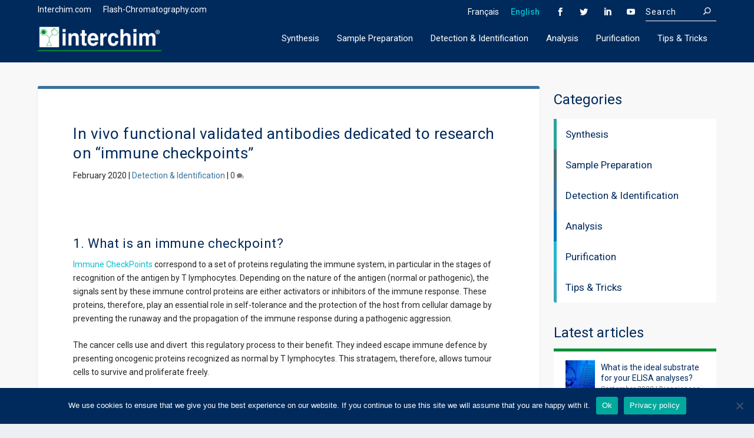

--- FILE ---
content_type: text/css
request_url: https://blog.interchim.com/wp-content/themes/Interchim-blog/css/color-en.css
body_size: 7650
content:
/*******
COLOR EN 
*********/
/**Classe de couleur**/
/*Post meta category link color + title hover color*/
a.synthese-txt, .category-synthesis .entry-title > a:hover {color: #25a59a !important;}
a.prep-ech-txt, .category-sample-preparation .entry-title > a:hover {color: #4a7274 !important;}
a.tips-txt, .category-tips-tricks .entry-title > a:hover {color: #34a7c2 !important;}
a.purifi-txt, .category-purification .entry-title > a:hover {color: #26b7cd !important;}
a.identifi-txt, .category-detection-identification .entry-title > a:hover {color: #3a739c !important;}
a.analysis-txt, .category-analysis .entry-title > a:hover {color: #0075be !important;}
a.news-txt, .category-news .entry-title > a:hover {color: #002a5c !important;}
a.others-txt, .category-others .entry-title > a:hover {color: #002a5c !important;}
/*on hover*/
a.synthese-txt, a.prep-ech-txt, a.tips-txt, a.purifi-txt,  
a.identifi-txt, a.analysis-txt,  a.news-txt,  a.others-txt {
  transition: all ease-in-out .15s;
}
/*Post meta category link color on :hover*/
a.synthese-txt:hover {background-color: #25a59a !important; color:#fff !important;}
a.prep-ech-txt:hover {background-color: #4a7274 !important;color:#fff !important;}
a.tips-txt:hover {background-color: #34a7c2 !important;color:#fff !important;}
a.purifi-txt:hover {background-color: #26b7cd !important;color:#fff !important;}
a.identifi-txt:hover {background-color: #3a739c !important;color:#fff !important;}
a.analysis-txt:hover {background-color: #0075be !important;color:#fff !important;}
a.news-txt:hover {background-color: #002a5c !important;color:#fff !important;}
a.others-txt:hover {background-color: #002a5c !important;color:#fff !important;}

/*Overlay Featured image color*/
.category-synthesis .et_pb_extra_overlay {
  background-color: rgba(37, 165, 154, 0.8) !important;
  border-color: rgba(37, 165, 154, 0.8) !important;
}
.category-sample-preparation .et_pb_extra_overlay {
  background-color: rgba(74, 114, 116, 0.8) !important;
  border-color: rgba(74, 114, 116, 0.8) !important;
}
.category-tips-tricks .et_pb_extra_overlay {
  background-color: rgba(52, 168, 194, 0.8) !important;
  border-color: rgba(52, 168, 194, 0.8) !important;
}
.category-purification .et_pb_extra_overlay {
  background-color: rgba(38, 183, 205, 0.8) !important;
  border-color: rgba(38, 183, 205, 0.8) !important;
}
.category-detection-identification .et_pb_extra_overlay {
  background-color: rgba(58, 115, 156, 0.8) !important;
  border-color: rgba(58, 115, 156, 0.8) !important;
}
.category-analysis .et_pb_extra_overlay {
  background-color: rgba(0, 117, 190, 0.8) !important;
  border-color: rgba(0, 117, 190, 0.8) !important;
}
.category-news .et_pb_extra_overlay {
  background-color: rgba(0, 41, 92, 0.8) !important;
  border-color: rgba(0, 41, 92, 0.8) !important;
}
.category-others .et_pb_extra_overlay {
  background-color: rgba(0, 41, 92, 0.8) !important;
  border-color: rgba(0, 41, 92, 0.8) !important;
}

/*Catégorie Border*/
.category-synthesis .post-content-box { border-top: 5px solid #25a59a !important;}
.category-sample-preparation .post-content-box { border-top: 5px solid #4a7274 !important;}
.category-tips-tricks .post-content-box { border-top: 5px solid #34a7c2 !important;}
.category-purification .post-content-box { border-top: 5px solid #26b7cd !important;}
.category-detection-identification .post-content-box { border-top: 5px solid #3a739c !important;}
.category-analysis .post-content-box { border-top: 5px solid #0075be !important;}
.category-news .post-content-box { border-top: 5px solid #002a5c !important;}
.category-others .post-content-box { border-top: 5px solid #002a5c !important;}

/*Before Color for each caté*/
.synthe-before .module-head::before {background: #25a59a;}
.prep-before .module-head::before {background: #4a7274;}
.tips-before .module-head::before {background: #34a7c2;}
.puri-before .module-head::before {background: #26b7cd;}
.iden-before .module-head::before {background: #3a739c;}
.analy-before .module-head::before {background: #0075be;}

/*Before Color for each caté in the sidebar*/
.synthese-menu::after{background: #25a59a;}
.prep-ech-menu::after {background: #4a7274;}
.tips-menu::after {background: #34a7c2;}
.purifi-menu::after{background: #26b7cd;}
.identifi-menu::after{background: #3a739c;}
.analysis-menu::after{background: #0075be;}

/*Border top of each article on archive page*/
.category-synthesis article.category-synthesis{ border-top: 5px solid #25a59a !important;}
.category-sample-preparation article.category-sample-preparation { border-top: 5px solid #4a7274 !important;}
.category-tips-tricks article.category-tips-tricks { border-top: 5px solid #34a7c2 !important;}
.category-purification article.category-purification{ border-top: 5px solid #26b7cd !important;}
.category-detection-identification article.category-detection-identification { border-top: 5px solid #3a739c !important;}
.category-analysis article.category-analysis { border-top: 5px solid #0075be !important;}
.category-news article.category-news { border-top: 5px solid #002a5c !important;}
.category-others article.category-others { border-top: 5px solid #002a5c !important;}

/*Border top of each article on result search page*/
.search-results article.category-synthesis{ border-top: 5px solid #25a59a !important;}
.search-results article.category-sample-preparation { border-top: 5px solid #4a7274 !important;}
.search-results article.category-tips-tricks { border-top: 5px solid #34a7c2 !important;}
.search-results article.category-purification{ border-top: 5px solid #26b7cd !important;}
.search-results article.category-detection-identification { border-top: 5px solid #3a739c !important;}
.search-results article.category-analysis{ border-top: 5px solid #0075be !important;}
.search-results .category-news { border-top: 5px solid #002a5c !important;}
.search-results article.category-others { border-top: 5px solid #002a5c !important;}
  
/*Border top of each article on post page*/
.post-template-default article.category-synthesis{ border-top: 5px solid #25a59a !important;}
.post-template-default article.category-sample-preparation { border-top: 5px solid #4a7274 !important;}
.post-template-default article.category-tips-tricks { border-top: 5px solid #34a7c2 !important;}
.post-template-default article.category-purification{ border-top: 5px solid #26b7cd !important;}
.post-template-default article.category-detection-identification { border-top: 5px solid #3a739c !important;}
.post-template-default article.category-analysis { border-top: 5px solid #0075be !important;}
.post-template-default article.category-news { border-top: 5px solid #002a5c !important;}
.post-template-default article.category-others { border-top: 5px solid #002a5c !important;}

/*Background of share on article post page*/
.post-template-default article.category-synthesis .post-footer{ background-color: #25a59a !important;}
.post-template-default article.category-sample-preparation .post-footer{ background-color:  #4a7274 !important;}
.post-template-default article.category-tips-tricks .post-footer{ background-color:#34a7c2 !important;}
.post-template-default article.category-purification .post-footer{ background-color: #26b7cd !important;}
.post-template-default article.category-detection-identification .post-footer{ background-color: #3a739c !important;}
.post-template-default article.category-analysis .post-footer{ background-color: #0075be !important;}
.post-template-default article.category-news .post-footer{ background-color: #002a5c !important;}
.post-template-default article.category-others .post-footer{ background-color: #002a5c !important;}

--- FILE ---
content_type: text/css
request_url: https://blog.interchim.com/wp-content/themes/Interchim-blog/style.css
body_size: 22596
content:
/*
Theme Name: Interchim Blog
Description: Interchim Blog Theme
Author:  Al Di Girolamo
Author URI:  https://aldigirolamo.fr
Template: Extra
Version:  1.0
*/

/* =Theme customizations
------------------------------------------------------- */

/*Table noborder*/
table.no-border-t,
table.no-border-t tbody,
table.no-border-t tr,
table.no-border-t td {
    border:0px;
}

/*Sub Styling*/
sub  {
    font-size: smaller;
	vertical-align: sub;
}

/*Sup Styling*/
sup {
    font-size: smaller;
	vertical-align: super;
}


/*Vertical align */
.ds-vertical-align {
    display: -webkit-box;
    display: -ms-flexbox;
    display: flex;
    -webkit-box-orient: vertical;
    -webkit-box-direction: normal;
        -ms-flex-direction: column;
            flex-direction: column;
    -webkit-box-pack: center;
        -ms-flex-pack: center;
            justify-content: center;
  }
  .ds-bottom-align {
    display: -webkit-box;
    display: -ms-flexbox;
    display: flex;
    -webkit-box-orient: vertical;
    -webkit-box-direction: normal;
        -ms-flex-direction: column;
            flex-direction: column;
    -webkit-box-pack: end;
        -ms-flex-pack: end;
            justify-content: flex-end;
  }
  
  .ds-top-align {
    display: -webkit-box;
    display: -ms-flexbox;
    display: flex;
    -webkit-box-orient: vertical;
    -webkit-box-direction: normal;
        -ms-flex-direction: column;
            flex-direction: column;
    -webkit-box-pack: start;
        -ms-flex-pack: start;
            justify-content: flex-start;
  }
  .ds-central-align {
    display: -webkit-box;
    display: -ms-flexbox;
    display: flex;
    -webkit-box-orient: vertical;
    -webkit-box-direction: normal;
        -ms-flex-direction: column;
            flex-direction: column;
    -ms-flex-line-pack: center;
        align-content: center;
  }
  
  /*Blurb Clik*/
  .blurb_click {
    cursor: pointer;
  }
  
  /*Font-styling*/
  .updated {
      text-transform: capitalize;
  }
  .entry-title a { transition: all ease-in-out .2s;}

  .h1-page-std{
    font-size: 42px !important; 
    font-weight: 400 !important;
  }
  /*Txt Color*/
  .et_pb_extra_module .main-post article .post-content .excerpt,
  .et_pb_extra_module .post-meta {
      color:#252525 !important;
  }
  blockquote {
    border-left-color: #01c0d2 !important;
	 color: #01C0D2 !important;
	font-weight: 500 !important;
	}
  blockquote strong {
	font-weight: 400 !important;
	}

  /*Top Header*/
  #top-header {
      background: #002a5c;
      padding:5px 0px 0px 0px;
  }
  
  .lang_link {
      color: #fff !important;
      padding: 5px 10px;
      line-height: 30px;
      transition: all ease-in-out .2s;
  }
  .lang_link:hover {
      color: #01c0d2 !important;
  }
  .sitelink_ctn .lang_link:first-of-type {
      padding-left: 0px;
  }
  .lang_link.current_lang {
      color: #01c0d2 !important;
      font-weight: 500;
  }
  #et-info .et-extra-social-icons .et-extra-icon {
      background: rgba(255, 255, 255, 0.0);
      border-radius: 50px !important;
  }
  
  #et-info .et-top-search, #et-info .et-extra-social-icons li {
      margin-bottom: 0px !important;
  }

  /*Pinterest to linkedin*/
  .et-extra-social-icon.pinterest a:hover{
    background: #0077b5 !important;
  }
  .et-extra-icon-pinterest::before {
    content: '\e09d';
    font-family: 'ETmodules' !important;
}
  
  #et-info .et-top-search .et-search-field {
      border-bottom: 1px solid;
      border-radius: 0px;
      background: transparent;
      padding-left: 0px;
  }
  #et-info .et-top-search .et-search-field::placeholder {
  text-transform: capitalize !important;
  font-weight: 400 !important;
  }
  
  /*Header */
  #main-header .logo {
      margin-bottom: 10px;
  }
  #logo {
    max-height: 100%;
}
  .header.left-right #et-navigation > ul > li > a {
      padding-bottom: 21.5px;
  }
  
  #et-navigation > ul > li > a:hover::before {
      -webkit-transform: translateY(35px) !important;
      transform: translateY(35px) !important;
      height:3px !important;
      background-color: #01c0d2 !important;
  }
  .et-fixed-header #et-navigation > ul > li > a:hover::before {
      -webkit-transform: translateY(26px) !important;
      transform: translateY(26px) !important;
  }

  /*Footer */
  #footer {
    background: #002a5c;
  }
  #footer .et_pb_widget:first-of-type {
    padding-top: 40px;
}
#footer .widgettitle {
    color: #ffffff !important;
    font-size: 15px !important;
    font-weight: 500 !important;
    padding-left: 2px !important;
}
#footer .et_pb_widget li {
    padding: 0px 0px 10px 0px !important;
}
#footer .et_pb_widget a {
    color: #FFFFFF !important;
    font-weight: 300;
    transition: all ease-in-out .1s;
    font-size: 15px !important;
}
#footer .et_pb_widget a:hover {
   font-weight:600;
}
#footer #recent-posts-4, #recent-posts-3{
    padding-top: 57px !important;
}
#footer #recent-posts-4 ul, #footer #recent-posts-3 ul {
    margin-top: 25px;
}
#footer-info {
    display: block !important;
    text-align: center;
}
#custom_html-2 p {
    width: 20%;
    display: block;
    float: left;
}
#media_image-2 {
    margin-bottom: 20px !important;
    padding-top: 60px !important;
}
#media_image-2 img {
    max-width: 224px !important;
}
#footer .et_pb_widget {
    margin: 0 0 20px;
}
#footer .column-1 .et_pb_widget a::before, #footer .column-2 .et_pb_widget a::before, #footer .column-3 .et_pb_widget a::before {
    content: '> ';
} 
/*Events Loop*/
.events_ctn {
    padding-left: 0px;
}
.events_ctn li, .events_ctn li a, .events_ctn_allevents {
    color: #FFFFFF !important;
    font-weight: 300;
    transition: all ease-in-out .1s;
    font-size: 15px !important;
    list-style: none;
}
.events_ctn li a:hover, .events_ctn_allevents:hover {
  font-weight: 600;
}
  /*******************Home***********/
  /*Slider*/
  .homeslider-post article {
      max-height: 435px !important;
  }
  /*Background-image positioning*/
  .homeslider-post article {
    background-position: right center !important;
    background-size: contain !important;
  }
  .post-content-box {
      height: 100%;
      max-width: 400px !important;
  }
  .homeslider-post .post-content {
      display: flex;
      height: 100%;
      flex-direction: column;
      justify-content: center;
      padding: 40px;
      width:100%;
  }
  .homeslider-post .entry-title a{
      color: #002a5c !important;
      font-size: 30px !important;
      line-height: 1.4em !important;
  }
  .homeslider-post p {
      color: #252525;
      font-size: 15px;
  }
  .homeslider-post .updated {
      text-transform: capitalize;
  }
  .homeslider-post:hover .et-pb-slider-arrows .et-pb-arrow-prev{
      display: none;
  }
  .homeslider-post:hover .et-pb-arrow-next {
      border-radius: 50px !important;
  }
  
  
  /**Last Article tab***/
  .last-article-tab {
      border-top-color: #008f36 !important;
      width: inherit;
  }
  .last-article-tab .tabs.clearfix {
      display: none;
  }
  .last-article-tab .main-post {
      border-right:0px solid transparent !important;
     /* min-height: 500px;*/
  }
  .last-article-tab .posts-list li {
      border-bottom:0px solid transparent;
  }
  .last-article-tab .posts-list article .post-thumbnail {
      margin-top: 10px !important;
   }
  .last-article-tab .excerpt {
      color:#252525;
  }
  .last-article-tab .main-post {
      padding: 30px 30px 0px;
  }
  .last-article-tab .posts-list li {
      padding: 10px 20px;
  }
  .last-article-tab .posts-list {
      padding-top: 10px !important;
      padding-bottom: 30px !important;
  }
  
  /*Article Caté CTN */
  .cate-last-article-ctn {
      box-shadow: none !important;
      border-top: 0px solid transparent;
      border-radius: 0px;
  }
  .cate-last-article-ctn .module-head {
      background-color: #f9f8f8;
      padding-left: 0px;
      padding-top: 0px;
      border-bottom: 0px solid;
  }
  .cate-last-article-ctn .module-head::before {
      content: '';
      display: block;
      position: relative;
      height: 5px;
      width: 80px;
      margin-bottom: 15px;
  }
  .cate-last-article-ctn h2.entry-title a {
     color: #002a5c !important;
  }
  .cate-last-article-ctn .posts-list .post-content {
      margin-left: 60px !important;
      padding-top: 0px !important;
  }
  .cate-last-article-ctn .al-posts-list li:not(:first-of-type) .post-thumbnail img{
    height: 50px;
    object-fit: cover;
  }
  .cate-last-article-ctn .al-posts-list li:not(:first-of-type) .post-meta .excerpt{
    display: none;
  }
  .cate-last-article-ctn .posts-list .post-meta {
      padding-left: 0px !important;
  }
  .cate-last-article-ctn .posts-list li:first-child {
      border-top: 0px solid !important;
  }
  .cate-last-article-ctn .posts-list li{
      border-bottom: 0px solid !important;
  }

  /*First Article of main Catégorie */
  .al-posts-list li:first-of-type article {
    display: flex;
    flex-direction: column;
    }
  .al-posts-list li:first-of-type article .post-thumbnail {
    width: 100%;
    min-height: 217px;
    display: flex;
    justify-items: center;
    align-items: center;
    }
    .al-posts-list li:first-of-type article .post-thumbnail img {
        object-fit: cover;
        height: 100%;
        }
  .al-posts-list li:first-of-type article .post-content {
    margin-top: 20px;
    margin-left: 0px !important;
  }

  /*******************Sidebar***********/
  /*Categorie list*/
  .et_pb_widget .widgettitle {
      background-color: #f9f8f8;
      color: #002a5c;
      text-transform: none;
      font-weight: 400;
      font-size: 24px;
      letter-spacing: 0px;
      padding-left: 0px !important;
  }
  .archive .et_pb_extra_column_sidebar {
      margin-top: 34px;
  }
  .et_pb_widget {
      box-shadow: none !important;
  }
  .et_pb_widget li {
      border-bottom: 0px solid transparent !important;
  }
  .et_pb_widget.widget_nav_menu .widgettitle {
      padding-bottom: 10px !important;
  }
  .menu-nouveau-menu-container ul li a {
      font-weight: 400;
      font-size: 17px;
      color: #002a5c !important;
  }
  .menu-nouveau-menu-container li{
      position: relative;
  }
  .menu-nouveau-menu-container li a{
      position: relative;
      z-index: 10;
      transition: all .15s ease-in-out ;
  }
  .menu-nouveau-menu-container li::after {
      content: '';
      position: absolute;
      width: 5px;
      height: 100%;
      top: 0;
      left: 0;
      transition: all .3s ease-in-out ;
      z-index: 9;
  }
  .menu-nouveau-menu-container li:hover::after {
      width: 100%;
  }
  .menu-nouveau-menu-container li:hover a {
      color:#fff !important;
  }
  /*Last article*/
  .widget_et_recent_entries .widget_list {
      border-top: 5px solid #008f36;
  }
  .et_pb_extra_column_sidebar .widget_et_recent_entries a.title {
      font-weight: 400;
      color: #002a5c !important;
      font-size: 14px;
      transition: all ease-in-out .15s;
  }
  .et_pb_extra_column_sidebar .widget_et_recent_entries a.title:hover {
      color: #01c0d2 !important;
  }
  /*Popular Posts*/
  .wpp-list {
      border-top: 5px solid #002a5c;
  }
  .wpp-post-title {
      font-weight: 400 !important;
      color: #002a5c !important;
      font-size: 14px !important;
      transition: all ease-in-out .15s;
  }
  .wpp-post-title:hover {
      color: #01c0d2 !important;
  }
  .wpp-thumbnail {
      margin-right: 10px;
  }
  /*Follow us*/
  .jetpack_widget_social_icons .jetpack-social-widget-list {
      padding: 20px;
      margin: 0px !important;
      display: flex;
      justify-content: space-between;
      border-top: 5px solid #01c0d2;
  }
  .jetpack_widget_social_icons ul.size-medium a {
      color:#002a5c !important;
      border-radius: 50px;
      background-color: #fff;
      border: 1px solid #002a5c;
      height: 40px !important;
      width: 40px!important;
      text-align: center;
      transition: all ease-in-out .15s;
  }
  .jetpack_widget_social_icons ul.size-medium a:hover {
      color:#fff !important;
      background-color: #01c0d2;
      border: 1px solid #01c0d2;
  }
  .jetpack_widget_social_icons ul.size-medium a svg{
      width: 30px;
      height: 30px;
      margin-top: 5px;
      margin-left: 2px;
  }
  /*Mail subscribe*/
  .es_subscription_form {
    padding: 20px; 
   }
   .es-field-wrap {
    margin-bottom: 15px;
    margin-top: 10px;
}
 .es_subscription_form .es_txt_email {
        width: 95%;
        background: #fff !important;
        border-bottom: 1px solid #002a5c;
        border-radius: 0px !important;
        color:#002a5c !important;
  }
  
  .es_subscription_form  input::placeholder {
       text-transform: capitalize !important;
       color:rgba(0, 41, 92, 0.5);
       font-weight: 400;
    }
    .ig-es-form-list-selection td {
        padding: 5px 0 5px;
    }
    .ig-es-form-list-selection input {
        margin-left: 0px !important;
        margin-right: 10px;
    }
    .es_subscription_form_submit {
        margin-top: 15px;
    }

/*Rss */
#category_rss_widgets .cat_specific_rss:first-of-type{
    padding: 20px;
}
#category_rss_widgets .cat_specific_rss li a {
    font-weight: 400;
    font-size: 15px;
    color: #002a5c;
    transition: all ease-in-out .2s;
}
#category_rss_widgets .cat_specific_rss li a:hover {
    color:#01c0d2;
}
#category_rss_widgets ul.cat_show_image > li {
    padding-bottom: 15px;
}
#category_rss_widgets ul.cat_show_image > li:last-of-type {
    padding-bottom: 0px;
}


  /*To Top Button*/
  #back_to_top.visible {
      -webkit-transform: translateX(-20px);
      transform: translateX(-20px);
      visibility: visible;
      border-radius: 50px;
      width: 40px;
      height: 40px;
      bottom: 20px;
      background-color: #002a5c;
  }
    #back_to_top.visible:hover {
      background-color: #01c0d2;
  }
  /* Category template ***/
  .posts-blog-feed-module {
      background: transparent;
      box-shadow: none;
      border-top: 0px solid transparent; 
  } 
  .posts-blog-feed-module article {
      background-color: white;
      margin-bottom: 30px;
      border-bottom: 0px solid !important;
      border-top: 5px solid #002a5c;
  }
  .et-doesnt-have-format-content .header {
      display: none !important;
  }
  .posts-blog-feed-module article .post-content {
      align-self: center !important;
  }
  .posts-blog-feed-module article .read-more-button {
      float: right;
  }
  .posts-blog-feed-module article h2 a {
      font-size: 20px;
  }
  .paginated .pagination li a, 
  .paginated .pagination li a::before,
  .archive-pagination > .page-numbers li a, 
  .archive-pagination > .page-numbers li a::before{
      color: #002a5c !important;
      font-weight: 500 !important;
  }
  .paginated .pagination li a:hover,
  .archive-pagination > .page-numbers li a:hover{
      color:#01c0d2 !important;
  }
  .paginated .pagination li, 
  .archive-pagination > .page-numbers li {
      background: transparent !important;
  }
  .archive-pagination > .page-numbers li > .page-numbers.current {
      color :#01c0d2 !important;
      background-color:  transparent !important;
  }
  a.prev.arrow, a.next.arrow,
  a.prev.page-numbers, a.next.page-numbers {
      border-radius: 50px;
      border: 1px solid #002a5c;
      height: 30px;
      transition:  all ease-in-out .1s;
  }
  a.prev.arrow:hover, a.next.arrow:hover,
  a.prev.page-numbers:hover, a.next.page-numbers:hover {
      border: 1px solid #01c0d2;
      background-color: #01c0d2;
      color: #fff !important;
  }
  /***Post Page****/
  .post-template-default .single-post-module {
      border-top: 5px solid #002a5c;
  }
  .post-template-default .single-post-module .post-header h1 {
      font-weight: 400;
      text-align: left;
  }
  .post-template-default .single-post-module .post-header .post-meta {
      text-align: left;
  }
  .single-post-module .post-footer {
      background-color: #002a5c;
  }
  .single-post-module .post-footer .share-title {
      color: #fff !important;
      text-transform: capitalize !important;
      font-weight: 500 !important;
      font-size: 16px !important;
  }
  .single-post-module .post-footer .social-icons .et-extra-icon {
      border-radius: 50px !important;
  }
  .know-more-in-article {
      border: 2px solid !important;
      border-color: #01c0d2 !important;
      padding: 20px 10px;
      text-align: center;
      border-radius: 4px;
      margin-top: 20px !important;
  }
  .know-more-in-article ul {
      list-style-type: none !important;
  }
  .know-more-in-article ul li{
      text-align:left;
  }
  .know-more-in-article ul li a{
    transition: all ease-in-out .2s;
    color: #01c0d2  !important;
    text-decoration: underline;
 }
 .know-more-in-article ul li a:hover{
   color: #01c0d2 !important;
   font-weight: 600;
 }
  .know-more-in-article li::before {
      content: '\e62f';
      padding-right: 5px;
      color: #01c0d2;
      position: relative;
      transition: 0.3s ease;
      font-family: 'ET-Extra' !important;
      font-style: normal;
      font-weight: normal;
      font-variant: normal;
      text-transform: none;
      line-height: inherit !important;
  }
  .post-nav .nav-links .button::before , .post-nav .nav-links .title{
      color: #002a5c !important;
  }
  .post-nav .nav-links .button:hover::before {
      color: #fff !important;
  }
  .post-nav .nav-links .title:hover{
      color: #01c0d2 !important;
  }
  .single .single-post-module .post-content a {
      color:#01c0d2 !important;
      transition: all ease-in-out .2s;
  }
  .single .single-post-module .post-content a:hover {
      font-weight: 600 !important; 
  }
  /*Related Post*/
  .et_extra_other_module.related-posts {
      margin-top: 20px;
      background-color: transparent !important;
      box-shadow: none !important;
  }
  .related-posts-header {
      border-bottom: 0px solid rgba(0, 0, 0, 0.0);
  }
  .related-posts-header h3{
      padding: 0px 0 0px 0px;
      font-size: 26px;
      text-transform: capitalize;
  }
  .related-posts-content {
      background: #fff;
      border-top: 5px solid #002a5c;
      margin-top: 20px;
  }
  .related-post .title a {
      color: #002a5c !important;
      transition: all ease-in-out .2s;
  }
  .related-post .title a:hover {
      color:#01c0d2 !important;
  }
  .et_pb_extra_overlay::before {
      content: '$' !important;
      font-family: 'ETmodules' !important;
  }
  /*Comment Section*/
  #reply-title {
      font-size: 26px;
  }
  #commentform {
      padding-bottom: 50px;
      padding: 30px 30px;
      background-color: #fff !important;
      border-top: 5px solid #01c0d2;
      margin-top: 10px;
      display:flex;
      flex-direction: column;
  }
  .comment-form-url {
      display: none;
  }
  .comment-form-author, .comment-form-email {
      width: 50%;
  }
  #commentform textarea, .comment-form-author input, .comment-form-email input, .comment-form-url input {
      text-transform: capitalize !important;
  }
  #comment-wrap {
      padding-top: 0px !important;
  }
  #comment-wrap .page_title {
      margin-bottom: 0px;
      font-weight: 400;
      margin-top: 40px;
      font-size: 26px;
  }
  .commentlist > li {
      display: block;
      border-bottom: 1px solid #f9f8f8 !important;
      margin-bottom: 30px;
      margin-top: 10px;
  }
  .commentlist > li:last-of-type {
      border-bottom: 0px solid transparent !important;
  }
  .comment-body, .single article.comment-body {
      margin-bottom: 0px !important;
  }
  .commentlist {
      margin: 0 0 20px;
      background: #fff;
      padding: 30px;
      border-top: 5px solid #008f36;
  }
  .comment_avatar {
      border-radius: 50px;
  }
  .comment_postinfo .fn {
      color: #002a5c;
      font-size: 18px;
      font-weight: 400;
      text-transform: capitalize;
  }
  .comment .children {
      margin-left: 50px;
      padding-left: 0 !important;
  }
  .comment-content .reply-container {
      margin-bottom: 10px;
  }
  #commentform textarea::placeholder {
      text-transform: capitalize !important;
  }
/*Others Pages*/
    .page-template-default .page .post-wrap .post-content {
        margin-bottom: 0px;
 }
  /**RESPONSIVE -----------------------**/
  /* Tablets in landscape mode (981-1100px) */
  @media only screen and ( max-width: 1024px ) { 
      /*Mobile Menu*/
      #et-mobile-navigation .show-menu-button {
          background-color: transparent !important;
      }
      #et-mobile-navigation .show-menu-button span {
          background-color: #fff !important;
      }
      #et-mobile-navigation nav {
      background-color: #002a5c
      }
      #et-mobile-navigation .lang_ctn {
          width: auto;
      }
      #et-mobile-navigation .lang_link {
          float: left;
          padding-right: 30px;       
          padding-top: 0px;
          padding-bottom: 20px;
      }
      #et-mobile-navigation .et-extra-social-icons{
          width:auto;
          padding-right: 40px;
      }
      #et-mobile-navigation .et-top-search {
          width: 100%;
          margin-right: 0px;
          margin-bottom: 10px !important;
      }
      #et-mobile-navigation #et-info .et-top-search .et-search-field {
          width: 100%;
      }
      #et-mobile-navigation #et-extra-mobile-menu li a {
          color: #fff !important;
      }
      #et-mobile-navigation #et-extra-mobile-menu li a:hover {
          color: #01c0d2 !important;
      }
      #et-mobile-navigation #et-info {
          border-bottom : 0px solid !important;
      }
      #top-header {
          display: block; 
      }
      #top-header #et-info{
          display: none; 
      }
      /*Slide home bg img position*/
      .homeslider-post article {
        background-position: center center !important;
        background-size: cover !important;
        }
  }
  
  /* Tablets in portrait mode (768-980px) */
  @media only screen and ( max-width: 980px ) {
      .et_extra_layout.et_pb_gutters3 .et_pb_extra_module {
          width: inherit;
      }
      .et_pb_extra_module .main-post {
          border-right: 0px solid transparent;
      }
  }
  
  /* Smartphones in landscape mode (480-768px) */
  @media only screen and ( max-width: 768px ) {
      .with_sidebar .posts-blog-feed-module .paginated_content .paginated_page[data-columns]::before {
          content: '' !important;
      }
  }
  
  /* Smartphones in portrait mode (0-479px) */
  @media only screen and ( max-width: 479px ) {
      .et_extra_layout .et_pb_column_4_4 .et_pb_extra_module .posts-list li:first-child {
          border-top:  0px solid transparent;
          border-bottom:  0px solid transparent;
      }
  }
  

--- FILE ---
content_type: application/javascript
request_url: https://blog.interchim.com/wp-content/plugins/email-subscribers-premium/starter/assets/js/starter-main.js
body_size: 273
content:
jQuery( window ).on( 'es.send_response' , function(e, form, response) {
	if(response && response.captchaHtml){
		if(typeof(form) !== 'undefined' && form.length > 0){
			var captchaDiv = form.find('.es_captcha');
			jQuery(captchaDiv).html(response.captchaHtml);
		}
	}
});


--- FILE ---
content_type: application/javascript
request_url: https://blog.interchim.com/wp-content/themes/Interchim-blog/js/blogsnipet.js
body_size: 3064
content:
jQuery(document).ready(function($) {
        //Custom Footer	
    var year = new Date();
    year = year.getFullYear();
    jQuery(function($){
    jQuery('#footer-info').html('&copy; <a href="https://interchim.com">Interchim </a> ' + year + ' - All right reserved | <a href="https://interchim.com/"> www.interchim.com </a> | <a href="http://www.flash-chromatography.com/"> www.flash-chromatography.com </a> | <a href="/legal-notice/">Legal Notice</a> | <a href="/sitemap/">Sitemap</a> ');
    });

    //Custom Top Header
    jQuery('#et-secondary-nav').html('<div class="sitelink_ctn"><a  class="lang_link" href="http://www.interchim.com/">Interchim.com</a><a  class="lang_link" href="http://www.flash-chromatography.com/">Flash-Chromatography.com</a></div>');
    jQuery('.et-extra-social-icons').before('<div class="lang_ctn"><a class="lang_link " href="https://blog_fr.interchim.com/">Français</a><a  class="lang_link current_lang" href="https://blog.interchim.com/">English</a></div>');

    //AddClass for each category txt 
    jQuery('.post-meta a:contains("Synthesis")').addClass('synthese-txt');
    jQuery('.post-meta a:contains("Sample Preparation")').addClass('prep-ech-txt');
    jQuery('.post-meta a:contains("Tips & Tricks")').addClass('tips-txt');
    jQuery('.post-meta a:contains("Purification")').addClass('purifi-txt');
    jQuery('.post-meta a:contains("Detection & Identification")').addClass('identifi-txt');
    jQuery('.post-meta a:contains("Analysis")').addClass('analysis-txt');
    jQuery('.post-meta a:contains("News")').addClass('news-txt');
    jQuery('.post-meta a:contains("Others")').addClass('others-txt');
    
    //AddClass for each category menu item in sidebar
    jQuery('.widget_nav_menu li a:contains("Synthesis")').parent('li').addClass('synthese-menu blurb_click');
    jQuery('.widget_nav_menu li a:contains("Sample Preparation")').parent('li').addClass('prep-ech-menu blurb_click');
    jQuery('.widget_nav_menu li a:contains("Tips & Tricks")').parent('li').addClass('tips-menu blurb_click');
    jQuery('.widget_nav_menu li a:contains("Purification")').parent('li').addClass('purifi-menu blurb_click');
    jQuery('.widget_nav_menu li a:contains("Detection & Identification")').parent('li').addClass('identifi-menu blurb_click');
    jQuery('.widget_nav_menu li a:contains("Analysis")').parent('li').addClass('analysis-menu blurb_click');
    jQuery('.widget_nav_menu li a:contains("News")').parent('li').addClass('news-menu blurb_click');
    jQuery('.widget_nav_menu li a:contains("Others")').parent('li').addClass('others-menu blurb_click');
   
    //BlurbClick
	jQuery(".blurb_click").click(function() {
		window.location = jQuery(this).find("a").attr("href"); 
		return false;
    });
    
    //Newsletter Subscription form
    jQuery('.es-field-wrap').before('<p class="subsription_title_text">Enter your email address to subscribe to this blog and receive notifications of new posts by email. <br/> By subscribing you agree to our <a href="/legal-notice/"><strong>privacy policy</strong></a>. </p>');
});